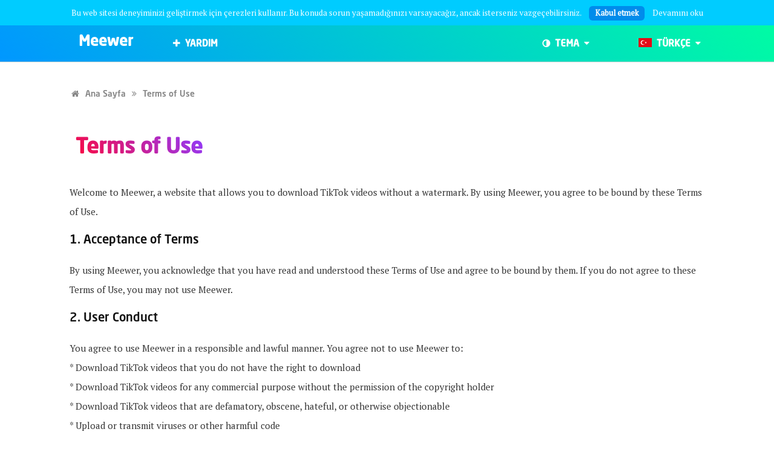

--- FILE ---
content_type: text/html; charset=UTF-8
request_url: https://meewer.com/terms-of-service/?lang=tr
body_size: 4791
content:
<!DOCTYPE html>
<html class="no-js" lang="tr" prefix="og: http://ogp.me/ns#">
<head>
	<meta charset="UTF-8">
	<link rel="profile" href="https://gmpg.org/xfn/11" />
	<meta property="og:title" content="Terms of Use" />
	<meta property="og:description" content="" />
	<meta property="og:url" content="https://meewer.com/terms-of-service/?lang=tr" />
	<meta property="og:site_name" content="Meewer" />
	<meta property="og:image:type" content="image/gif" />
	<meta property="og:image" content="" /><!-- Is pendient  -->
	<meta property="image:secure_url" content="" /><!-- Is pendient  -->


	<title>Terms of Use</title>
	<link rel="canonical" href="https://meewer.com/terms-of-service/" />
	<link rel="icon" href="/images/ico.png" type="image/x-icon" />

  <link rel="icon" href="/images/favicon_32x32.png" type="image/x-icon" />
  <meta name="msapplication-TileColor" content="#FFFFFF">
  <meta name="msapplication-TileImage" content="/images/favicon_144x144.png">
  <link rel="apple-touch-icon-precomposed" href="/images/favicon_152x152.png" />

  
	<meta name="viewport" content="width=device-width, initial-scale=1, maximum-scale=1">
	<meta name="apple-mobile-web-app-capable" content="yes">
	<meta name="apple-mobile-web-app-status-bar-style" content="black">
	<meta itemprop="name" content="Meewer" />
	<meta itemprop="url" content="https://meewer.com/terms-of-service/?lang=tr>" />

  
  
 <script type='text/javascript'>
/* <![CDATA[ */
var started = {"lang":"tr","responsive":"1", "nav_menu":"both"};
/* ]]> */
</script>
<!--
	<link rel='stylesheet' id='stylesheet-css'  href='https://meewer.com/css/style.css?v=1769997936' type='text/css' media='all' />
	<link rel='stylesheet' id='fontawesome-css'  href='https://meewer.com/css/font-awesome.min.css' type='text/css' media='all' />
	<link rel='stylesheet' id='mobile-css'  href='https://meewer.com/css/mobile.css?v=1769997936' type='text/css' media='all' />
-->
  
	<link rel='stylesheet' id='stylesheet-css'  href='https://meewer.com/css/style.css' type='text/css' media='all' />
	<link rel='stylesheet' id='fontawesome-css'  href='https://meewer.com/css/font-awesome.min.css' type='text/css' media='all' />
	<link rel='stylesheet' id='mobile-css'  href='https://meewer.com/css/mobile.css' type='text/css' media='all' />
  
  

 
<!--
  	<script type="text/javascript" src='https://meewer.com/js/jquery-3.7.1.min.js?v=1769997936'></script>
  	<script type='text/javascript' src='https://meewer.com/js/script.js?v=1769997936'></script>
-->
  
    <script type="text/javascript" src='https://meewer.com/js/jquery-3.7.1.min.js'></script>
  	<script type='text/javascript' src='https://meewer.com/js/script.js'></script>
  
	<meta name="description" content=""/>
	<meta name="robots" content="INDEX"/>
	<link rel="alternate" hreflang="x-default" href="https://meewer.com/terms-of-service/" />
	<link rel="alternate" hreflang="de" href="https://meewer.com/terms-of-service/?lang=de" />
	<link rel="alternate" hreflang="en" href="https://meewer.com/terms-of-service/?lang=en" />
	<link rel="alternate" hreflang="es" href="https://meewer.com/terms-of-service/?lang=es" />
	<link rel="alternate" hreflang="fr" href="https://meewer.com/terms-of-service/?lang=fr" />
	<link rel="alternate" hreflang="it" href="https://meewer.com/terms-of-service/?lang=it" />
	<link rel="alternate" hreflang="pt" href="https://meewer.com/terms-of-service/?lang=pt" />
	<link rel="alternate" hreflang="tr" href="https://meewer.com/terms-of-service/?lang=tr" />

<link href="//fonts.googleapis.com/css?family=Roboto:500|Roboto:700|PT+Serif:normal&amp;subset=latin" rel="stylesheet" type="text/css">
</head>
<body id="blog" itemscope itemtype="http://schema.org/WebPage">
<script> /* var body = document.getElementsByTagName("body")[0]; body.addEventListener("load", init(), false); function init() { const theme = localStorage.getItem("theme"); if(theme){ setTheme(theme); } }; */ </script>
<script> var body = document.getElementsByTagName("body")[0]; body.addEventListener("load", loadTheme(), false); </script>
    
    <div class="cookie-law">
        <span>Bu web sitesi deneyiminizi geliştirmek için çerezleri kullanır. Bu konuda sorun yaşamadığınızı varsayacağız, ancak isterseniz vazgeçebilirsiniz.            <div class="cookie-law-button">Kabul etmek</div>
            <a href="https://meewer.com/cookie-policy/" target="_blank" class="cookie-law-link" >Devamını oku</a>
        </span>
    </div>
    <script>
	var Cookie = {
		set: function(name,value,days) {
			if (days) {
				var date = new Date();
				date.setTime(date.getTime()+(days*24*60*60*1000));
				var expires = "; expires="+date.toGMTString();
			}
			else var expires = "";
			document.cookie = name+"="+value+expires+"; path=/";
		}
	};

    	function accept_close() {
    		Cookie.set('ACCEPT_COOKIE_LAW', 'yes', 365);
    		jQuery('.cookie-law').hide();
    	}

    jQuery(document).ready(function(){

//      jQuery(".cookie-law").show();

    
      jQuery(".cookie-law-button").click(function(e) {
        e.preventDefault();
        accept_close();
        jQuery('.cookie-law').fadeOut(2000)
      });
    
    });        
        
    </script>
	<header class="main-header" role="banner" itemscope="" itemtype="http://schema.org/WPHeader">
	  <div class="container">
	    <div id="header" class="logo-before">
	      <div class="logo-wrap">
	        <h2 id="logo" class="text-logo" itemprop="headline">
	        <a href="https://meewer.com">Meewer</a>
            </h2>
	      </div>

      <div class="secondary-navigation" role="navigation" itemscope="" itemtype="http://schema.org/SiteNavigationElement">
        <a href="#" id="pull" class="toggle-mobile-menu"></a>
        <nav id="navigation" class="clearfix mobile-menu-wrapper">
          <ul class="menu-mobile">
            <li><a href="#" class="toggle-mobile-menu">Kapat</a></li>
          </ul>
          <ul id="menu-menu" class="menu clearfix menu-left">
            <li class="menu-item">
              <a href="https://meewer.com/how-to-use/" ><i class="fa fa-plus"></i> Yardım</a>
            </li>
          </ul>

          <ul id="menu-menu" class="menu clearfix menu-right">
            <li class="theme menu-item">
              <span class="theme-item"><i class="fa fa-adjust"></i> Tema <i class="fa fa-caret-down"></i></span>
              <ul class="sub-menu sub-menu-theme">
                  <li id="menu-item">
                      <a href="#" id="theme-light" >Açık</a>
                  </li>
                  <li id="menu-item">
                      <a href="#" id="theme-dark" >Koyu</a>
                  </li>
                  <li id="menu-item">
                      <a href="#" id="theme-system" >Sistem</a>
                  </li>
              </ul>
            </li> 

            <li class="language menu-item">
              <span class="language-item"><i class="fa fa-tr"></i> Türkçe <i class="fa fa-caret-down"></i></span>
              <ul class="sub-menu sub-menu-language">
                  <li id="menu-item">
                      <a id="lang-de" href="https://meewer.com/terms-of-service/?lang=de"><i class="fa fa-de"></i> Deutsch</a>
                  </li>
                  <li id="menu-item">
                      <a id="lang-en" href="https://meewer.com/terms-of-service/?lang=en"><i class="fa fa-en"></i> English</a>
                  </li>
                  <li id="menu-item">
                      <a id="lang-es" href="https://meewer.com/terms-of-service/?lang=es"><i class="fa fa-es"></i> Español</a>
                  </li>
                  <li id="menu-item">
                      <a id="lang-fr" href="https://meewer.com/terms-of-service/?lang=fr"><i class="fa fa-fr"></i> Français</a>
                  </li>
                  <li id="menu-item">
                      <a id="lang-it" href="https://meewer.com/terms-of-service/?lang=it"><i class="fa fa-it"></i> Italiano</a>
                  </li>
                  <li id="menu-item">
                      <a id="lang-pt" href="https://meewer.com/terms-of-service/?lang=pt"><i class="fa fa-pt"></i> Português</a>
                  </li>
              </ul>
            </li>
		  </ul>
<script type='text/javascript'>
      jQuery('.sub-menu-language').click(function(e){
          var idlang = e.target.id;
          setCookie('xlang', idlang.substring(5), 365);
      });

      function setCookie(cname, cvalue, exdays) {
          var d = new Date();
          d.setTime(d.getTime() + (exdays*24*60*60*1000));
          var expires = "expires="+ d.toUTCString();
          document.cookie = cname + "=" + cvalue + ";" + expires + ";path=/";
      }
</script>	    </div>
	  </div>
	</header>
	<div class="space-line"></div><div class="main-container">
	<div id="page" class="single clearfix">
		<article class="article">
			<div id="content_box" >
				<div class="g posttype-post">
					<div class="single_post">
						<div class="post-single-content-wrap">
							<div class="post-single-content entry-content">
								<div class="breadcrumb" xmlns:v="http://rdf.data-vocabulary.org/#">
									<div><i class="fa fa-home"></i></div>
									<div typeof="v:Breadcrumb" class="root"><a rel="v:url" property="v:title" href="https://meewer.com">Ana Sayfa</a></div>	
                                  	<div class="breadcrumb-icon"><i class="fa fa-angle-double-right"></i></div>
									<div><span>Terms of Use</span></div>
								</div>
								<header>
									<h1 class="title single-title entry-title">Terms of Use</h1>
									<div class="post-info">
										<span class="thetime date updated"><span></span></span>
									</div>
								</header>
								<div class="thecontent">
										<p>Welcome to Meewer, a website that allows you to download TikTok videos without a watermark. By using Meewer, you agree to be bound by these Terms of Use.</p>

<h2>1. Acceptance of Terms</h2>

<p>By using Meewer, you acknowledge that you have read and understood these Terms of Use and agree to be bound by them. If you do not agree to these Terms of Use, you may not use Meewer.</p>

<h2>2. User Conduct</h2>

<p>You agree to use Meewer in a responsible and lawful manner. You agree not to use Meewer to:<br>* Download TikTok videos that you do not have the right to download<br>* Download TikTok videos for any commercial purpose without the permission of the copyright holder<br>* Download TikTok videos that are defamatory, obscene, hateful, or otherwise objectionable<br>* Upload or transmit viruses or other harmful code<br>* Attempt to gain unauthorized access to Meewer or any other website<br>* Interfere with the normal operation of Meewer</p>

<h2>3. Intellectual Property</h2>

<p>Meewer is protected by copyright and other intellectual property laws. You agree not to copy, modify, or distribute any of the content on Meewer without the prior written permission of Meewer.</p>

<h2>4. Respect for TikTok's Trademark and Copyright</h2>

<p>You acknowledge and agree that Meewer is not affiliated with, endorsed by, or in any way authorized by TikTok. You further acknowledge and agree that all TikTok videos and trademarks are the exclusive property of TikTok and its licensors. You agree to use Meewer in a manner that does not infringe on the intellectual property rights of TikTok or its licensors.</p>

<h2>5. User Responsibility</h2>

<p>You are solely responsible for the link that you enter into the Meewer search box and for the use that you make of the videos that you download. Meewer is not responsible for the content of any TikTok videos that you download. You agree that you will not use Meewer to download any TikTok videos that you do not have the right to download. You agree to indemnify and hold harmless Meewer from and against any and all claims, liabilities, damages, losses, costs, expenses, and fees (including reasonable attorneys' fees) arising out of or in connection with your use of Meewer, your violation of these Terms of Use, or your violation of any applicable law or regulation.</p>

<h2>6. Meewer's Role</h2>

<p>Meewer does not store or host any TikTok videos. Meewer simply provides a link to the TikTok video that you want to download. The TikTok video is still hosted on TikTok's servers. Meewer does not claim any ownership of the TikTok videos that you download using Meewer. You agree that Meewer is not responsible for the content of any TikTok videos that you download.</p>

<h2>7. Disclaimer of Warranties</h2>

<p>Meewer is provided on an "as is" and "as available" basis. Meewer makes no warranties, express or implied, including but not limited to the implied warranties of merchantability, fitness for a particular purpose, and non-infringement. Meewer does not warrant that Meewer will be uninterrupted or error-free.</p>

<h2>8. Limitation of Liability</h2>

<p>In no event shall Meewer be liable for any direct, indirect, incidental, special, consequential, or exemplary damages, including but not limited to, damages for loss of profits, goodwill, use, data, or other intangible losses, arising out of or in connection with the use of Meewer, even if Meewer has been advised of the possibility of such damages.</p>

<h2>9. Indemnification</h2>

<p>You agree to indemnify and hold harmless Meewer, its officers, directors, employees, agents, and affiliates, from and against any and all claims, liabilities, damages, losses, costs, expenses, and fees (including reasonable attorneys' fees) arising out of or in connection with your use of Meewer, your violation of these Terms of Use, or your violation of any applicable law or regulation.</p>

<h2>10. Governing Law</h2>

<p>These Terms of Use shall be governed by and construed in accordance with the laws of the jurisdiction in which you reside, without regard to its conflict of laws principles. Any dispute arising out of or in connection with these Terms of Use shall be resolved.<br />
<b>Notice</b>:  Undefined property: stdClass::$content in <b>/home/meew/public_html/mw-single.php</b> on line <b>23</b><br />
				
								</div>
							</div>
						</div><!--.g post-->
					</div>
				</div>
			</div>
		</article>	
	</div><!--#page-->
</div><!--.main-container-->
<div class="transicion" ></div>
<div class="pre-footer" ></div>
<footer id="site-footer" class="footer" role="contentinfo" itemscope="" itemtype="http://schema.org/WPFooter">
  <div class="container">      
    <div class="row">
      <div class="decline">
        <p>Bu site Tiktok Inc ile hiçbir ilgisi yoktur. Tiktok markası Tiktok Inc'nin mülkiyetindedir. Tüm ticari markalar ilgili sahiplerine aittir.</p>
      </div>
      <div class="link-short">
        <h5>Hızlı Bağlantılar</h5>
        <ul>
          <li><a href="https://meewer.com/faq/">SSS</a></li>
          <li><a href="https://meewer.com/how-to-use/">TikTok Videoları Nasıl İndirilir</a></li>               
          <li><a href="https://meewer.com/terms-of-service/">Kullanım Şartları</a></li>
          <li><a href="https://meewer.com/privacy-policy/">Gizlilik Politikası</a></li>
          <li><a href="https://meewer.com/cookie-policy/">Çerez politikası</a></li> 
        </ul>
      </div>
    </div>
  </div>
  <div class="copyrights ">
    <div class="copyright-note">
      <span><a href="https://meewer.com" title="Meewer">Meewer</a> Copyright © 2026</span>
    </div>
</footer>
<script defer src="https://static.cloudflareinsights.com/beacon.min.js/vcd15cbe7772f49c399c6a5babf22c1241717689176015" integrity="sha512-ZpsOmlRQV6y907TI0dKBHq9Md29nnaEIPlkf84rnaERnq6zvWvPUqr2ft8M1aS28oN72PdrCzSjY4U6VaAw1EQ==" data-cf-beacon='{"version":"2024.11.0","token":"4ed5c8b351034572bf2b770d349883a4","r":1,"server_timing":{"name":{"cfCacheStatus":true,"cfEdge":true,"cfExtPri":true,"cfL4":true,"cfOrigin":true,"cfSpeedBrain":true},"location_startswith":null}}' crossorigin="anonymous"></script>
</body>
</html>

--- FILE ---
content_type: text/css
request_url: https://meewer.com/css/style.css
body_size: 6465
content:
@font-face {
  font-family: 'Neo Sans Medium';
  src: url('../fonts/neo-sans-medium.eot');
  src: url('../fonts/neo-sans-medium.eot?#iefix') format('embedded-opentype'),
     url('../fonts/neo-sans-medium.woff') format('woff'),
     url('../fonts/neo-sans-medium.ttf') format('truetype'),
     url('../fonts/neo-sans-medium.svg#webfont') format('svg');
}
html[data-theme="light"]{
	-webkit-font-smoothing: antialiased;
	--bg-body: #fff;
	--bg-header: #fff;
	--bg-header-d: 45deg;
	--bg-header-l: #0097ff;
	--bg-header-r: #00fca4;
	--bg-logo-d: 45deg;
	--bg-logo-l: #ffffff;
	--bg-logo-r: #ffffff;
	--bg-copyright: #fff;
	--bg-copyright-d: 45deg;
	--bg-copyright-l: #fff;
	--bg-copyright-r: #fff;
	--bg-move-top: #1090ff;
	--bg-move-top-hover: #0077ff;
	--color-h1: #333;
	--bg-h1-d: 45deg;
	--bg-h1-l: #ff0739;
	--bg-h1-r: #8e3bff;
	--color-h2: #fff;
	--color-p: #333;
	--color-strong: #111;
	--color-breadcrumb: #868686;
	--color-content: #333;
	--color-content-li: #333;
	--color-logo: #1090ff;
	--color-footer: #fff;
	--color-inpunt: #444;
	--bg-submit: #0cf;
	--bg-submit-active: #1090ff;
	--bg-submit-d: 45deg;
	--bg-submit-l: #0cf;
	--bg-submit-r: #0cf;
	--color-remove-text: #1090ff;
	--color-remove-text-active: #444;
	--color-white: #fff;
	--color-a: #1090ff;
	--color-menu-item: #fff;
	--color-menu-mobile: #5c5c5c;
	--bg-color-submenu: #03A9F4;
	--bg-show-link: #06b;
	--bg-show-link-mp3: #0af;
	--color-show-link: #fff;
	--color-body: #111;
	--bg-menu-hover: #1496fe;
	--bg-menu-span-hover: transparent;
	--bg-navigation-mobile: #fff;
	--border-line: #d2d2d2;
	--border-input: #e0e0e0;
	--border-menu: #ccc;
	--bg-cookie-law: #0cf;
	--button-cookie-law: #008ceb;
	--border-show-result: #ccc;
}
html[data-theme="dark"]{
	-webkit-font-smoothing: antialiased;
	--bg-body: #1b1b1b;
	--bg-header: #222;
	--bg-header-d: 45deg;
	--bg-header-l: #222;
	--bg-header-r: #222;
	--bg-logo-d: 45deg;
	--bg-logo-l: #0097ff;
	--bg-logo-r: #00fca4;
	--bg-copyright: #222;
	--bg-copyright-d: 45deg;
	--bg-copyright-l: #0097ff;
	--bg-copyright-r: #00fca4;
	--bg-move-top-hover: #1090ff;
	--bg-move-top: #0cf;
	--color-h1: #c4c4c4;
	--bg-h1-d: 45deg;
	--bg-h1-l: #ff0739;
	--bg-h1-r: #8e3bff;
	--color-h2: #aaa;
	--color-p: #c4c4c4;
	--color-strong: #fff;
	--color-breadcrumb: #c4c4c4;
	--color-content: #aaa;
	--color-content-li: #ddd;
	--color-logo: #0cf;
	--color-footer: #fff;
	--color-inpunt: #faebd7;
	--bg-submit: #0cf;
	--bg-submit-active: #0cf;
	--bg-submit-d: 45deg;
	--bg-submit-l: #0097ff;
	--bg-submit-r: #00fca4;
	--color-remove-text: #0cf;
	--color-remove-text-active: #eee;
	--color-white: #fff;
	--color-a: #0cf;
	--color-menu-item: #fff;
	--color-menu-mobile: #fff;
	--bg-show-link: #06b;
	--color-show-link: #fff;
	--bg-show-link-mp3: #0af;
	--bg-color-submenu: #3c3c3c;
	--color-body: #fff;
	--bg-menu-hover: #232323;
	--bg-menu-span-hover: transparent;
	--bg-navigation-mobile: #1b1b1b;
	--border-line: #000000;
	--border-input: #70757a;
	--border-menu: #000;
	--bg-cookie-law: #000;
	--button-cookie-law: #008ceb;
	--border-show-result: #6a6a6a;
	}


html, body, div, span, h1, h2, h3, h4, h5, h6, p, pre, a, img, s, strong,  var, b, u, i, center, dl, dt, dd, ol, ul, li, fieldset, form, label, table, caption, tbody, tfoot, thead, tr, th, td, article, footer, header, menu, nav, output, section, audio, video {
    margin: 0;
    padding: 0;
    border: 0;
    font-size: 100%;
    font: inherit;
    vertical-align: baseline;
    /* transition: all linear .3s; */
    /* -webkit-transition:all .25s ease; */
    /* transition:all .25s ease; */
}
body {
    font: 15px/32px 'PT Serif', sans-serif;
    color: var(--color-body);
    text-rendering: optimizeLegibility;
    background-position: center center;
    background-size: cover;
    background-attachment: fixed;
    /* width: 1080px; */
    margin: auto;
    overflow-x: hidden;
}
a {
    text-decoration: none;
    color: var(--color-a);
}

body, input, button, textarea, select {
	transition: all  .45s linear;
    -webkit-transition: all  .45s linear;
    transition: all .45s linear;
}
h1.title {
    font-family: 'Neo Sans Medium';
    font-weight: 700;
    font-size: 35px;
    line-height: 1;
    color: var(--color-h1);
    box-sizing: border-box;
    background: -webkit-linear-gradient(var(--bg-h1-d), var(--bg-h1-l), var(--bg-h1-r));
    -webkit-background-clip: text;
    -webkit-text-fill-color: transparent;
    padding: 5px 0px;
}
input {
    outline: none;
}
footer {
    font-family: 'Roboto';
    font-weight: 500;
    font-size: 15px;
    position: relative;
    background: var(--bg-body);
    overflow: hidden;
    margin: auto;
}
div.copyright-note {
    max-width: 1080px;
    width: 100%;
    margin: auto;
    /* text-align: right; */
    position: sticky;
    bottom: 0;
}
strong {
    font-weight: bold;
    color: var(--color-strong);
}
.main-container {
	background: var(--bg-body);
}
.main-container section {
    display: inline-block;
    width: 100%;
    box-sizing: border-box;
    padding: 0;
    margin-bottom: 10px;
}
.main-container, footer .container {
    padding: 0 5%;
}
.main-header {
    background: var(--bg-header);
    position: relative;
    z-index: 99;
    border-bottom: 1px solid var(--border-line);
    height: 60px;
    float: none;
    margin: auto;
    background-image: linear-gradient(var(--bg-header-d), var(--bg-header-l), var(--bg-header-r));
    background-image: -webkit-linear-gradient(var(--bg-header-d), var(--bg-header-l), var(--bg-header-r));
}
.clearfix:before, .clearfix:after {
    content: " ";
    /* display: table; */
}
.clearfix:after {
    clear: both;
}
#header {
    position: relative;
    width: 100%;
    float: left;
    margin: 0;
    padding: 0;
}
#header, .menu li, .menu li a, .menu li span, a#pull, .language .language-item, .theme .theme-item {
    font-family: 'Neo Sans Medium';
    font-weight: 700;
    font-size: 15px;
    color: var(--color-menu-item);
}
.breadcrumb div {
    display: inline-block;
    font-size: 18px;
    color: var(--color-breadcrumb);
    padding: 2px 3px;
    margin-bottom: 2px;
    font: 14px / 24px 'Neo Sans Medium', 'PT Serif', sans-serif;
}
.breadcrumb a {
    color: var(--color-breadcrumb);
}
.upload {
    width: 180px;
    height: 38px;
    position: absolute;
    right: 160px;
    top: 12px;
    background: #008ceb;
    font-size: 12px;
    font-weight: bolder;
    color: #fff;
    padding: 8px;
    box-sizing: border-box;
    text-align: center;
    text-transform: uppercase;
    cursor: pointer;
}
#header .container, footer .container, #page {
    /* overflow: visible; */
}
#header .container {
    overflow: visible;
    position: relative;
    min-height: 60px;
}
#page header {
    text-align: center;
    padding: 30px 10px;
}
#page header p {
    margin: 20px 0 25px;
}
#page, .container {
    min-width: 240px;
    position: relative;
    max-width: 1080px;
    margin: auto;
}
.logo-wrap {
    height: 50px;
    margin: 5px 0px 0 0;
    padding: 0;
    overflow: hidden;
    float: left;
}
#header h1, #header h2 {
    font-family: 'Neo Sans Medium';
    font-weight: 700;
    font-size: 24px;
    float: left;
    display: inline-block;
    line-height: 1.7;
    position: relative;
    margin-bottom: 0;
    color: #777777;
    padding: 3px 30px;
    transition: all 0.2s linear;
}
#header h1:hover, #header h2:hover {
    color: #FF4020;
}
#logo a {
    float: left;
    line-height: 1.7;
    color: var(--color-logo);
}
#logo {
    background-image: linear-gradient(var(--bg-logo-d), var(--bg-logo-l), var(--bg-logo-r));
    background-image: -webkit-linear-gradient(var(--bg-logo-d), var(--bg-logo-l), var(--bg-logo-r));
    background-clip: text;
    -webkit-background-clip: text;
    -o-background-clip: text;
    -webkit-text-fill-color: transparent;
    -o-text-fill-color: transparent;
}
#logo img {
    float: left;
}
img {
    max-width: 100%;
    height: auto;
}
img#user-cover {
    max-width: 100px;
    width: 100%;
    border-radius: 2px;
}
span#user-id {
    font-weight: bold;
}
.secondary-navigation {
    display: block;
/*    float: left; */
    max-width: 100%;
}
nav a#pull, .contactform #submit, #move-to-top:active, #tabber ul.tabs li a.selected, #navigation ul .sfHover a {
    background-color: var(--bg-move-top-hover);
    color: var(--color-white);
}
nav a#pull {
    display: none;
}
a#pull {
    display: none;
}
#navigation ul {
    margin: 0 auto;
}
.menu-mobile {
    display: none;
}
.menu-mobile a {
/*    text-align: center;
    text-indent: initial; */
}
#navigation .menu-mobile li a {
    padding: 7px 122px;
    text-align: initial;
}
#mobile-menu-cover {
	display: none;
	overflow: hidden;
	position: fixed;
	inset: 0;
	z-index: 199;
	transition: auto;
}
ol, ul, li {
    list-style: none;
}
.secondary-navigation a, .language .language-item, .theme .theme-item {
    color: var(--color-menu-item);
    font-weight: bold;
    text-decoration: none;
    padding: 0px 17px;
    transition: all linear .3s;
    -webkit-transition: all linear .3s;
    transition: all linear .3s;
    line-height: 37px;
}
.language .language-item, .theme .theme-item {
    display: block;
    cursor: pointer;
}
#navigation ul li {
    float: left;
    line-height: 24px;
    position: relative;
    text-transform: uppercase;
    margin-top: 13px;
    margin-left: 15px;
}
#navigation i {
    margin: -2px 4px;
}
#navigation ul li:hover > span, #navigation ul li:hover > a {
	background-color: var(--bg-menu-span-hover);
}
#navigation ul ul a:hover {
	background-color: var(--bg-menu-hover);
}
#navigation > ul > .current-menu-item > a {
    background-color: var(--bg-menu-hover);
}
#navigation .menu-item-has-children > a {
    padding-right: 25px;
}
#navigation ul li span, #navigation ul li a, #navigation ul li a:link, #navigation ul li a:visited {
    display: inline-block;
}
#navigation ul ul {
    position: absolute;
    padding: 20px 0 0 0;
    padding-top: 0;
    z-index: 400;
    font-size: 12px;
    /* box-shadow: 0px 1px 1px rgba(0, 0, 0, 0.3); */
}
#navigation .toggle-caret {
    display: none;
}
.toggle-menu .toggle-caret {
    position: absolute;
    top: 0;
    right: 0;
    text-align: center;
    cursor: pointer;
    line-height: inherit;
}
.toggle-menu .active > .toggle-caret .fa:before {
    content: "\f0d8";
}
#navigation ul ul a, #navigation ul ul span {
    padding: 13px 25px 12px 20px;
    position: relative;
    width: 200px;
    border-left: 0;
    background: var(--bg-color-submenu);
    border-right: 0;
    border-radius: 0;
    margin: 0;
    line-height: inherit;
    cursor: pointer;
}

.menu-left {
	float: left;
}
.menu-right {
	float: right;
}
.language .language-item, .theme .theme-item {
	min-width: 110px;
}
.language a, .theme span, .theme a {
	max-width: 130px;
}
#navigation ul ul {
    display: none;
}
#menu-menu .language, #menu-menu .theme {
	/* margin-right: 4px; */
	/* margin-top: 4px; */
	/* background: #ffffff; */
	/* border: #e0e0e0 1px solid; */
	/* top: 8px; */
	/* right: 5px; */
	/* box-sizing: border-box; */
}
.language #menu-item, .language ul, .theme #menu-item, .theme ul {
	margin-top: 0;
	margin-left: 0;
}
.sub-menu #menu-item {
    /* background: #1293fc; */
    border-left: 0;
}
#move-to-top:not(.filling) {
    opacity: 0;
    visibility: hidden;
}
#move-to-top {
    color: var(--color-white);
    cursor: pointer;
    display: inline-block;
    font-weight: bold;
    height: 18px;
    padding: 16px 13px;
    position: fixed;
    right: 10px;
    bottom: 10px;
    width: 24px;
    z-index: 25;
    background: var(--bg-move-top);
    border-radius: 4px;
    /* transition: all 0.25s linear; */
    -webkit-transition:all .25s ease;
    transition:all .25s ease;
    -webkit-backface-visibility: hidden;
}
#move-to-top .fa-chevron-up {
    font-size: 24px;
    position: absolute;
    top: 11px;
}
.header-signbtn {
    float: right;
}
.fa-de {
    content: url("../images/flag/de.png");
}
.fa-es {
    content: url("../images/flag/es.png");
}
.fa-en {
    content: url("../images/flag/en.png");
}
.fa-fr {
    content: url("../images/flag/fr.png");
}
.fa-it {
    content: url("../images/flag/it.png");
}
.fa-pt {
    content: url("../images/flag/pt.png");
}
.fa-tr {
    content: url("../images/flag/tr.png");
}
.fa-us {
    content: url("../images/flag/us.png");
}
.header-signbtn a {
    background: #e82f34;
    color: #fff;
    float: left;
    padding: 0;
    text-transform: uppercase;
    font-size: 15px;
    width: 30px;
    height: 30px;
    border-radius: 50%;
    text-align: center;
    margin-top: 20px;
    margin-right: 5px;
}
.header-signbtn i {
    line-height: 30px;
}
#page {
    padding-top: 0;
    float: none;
}
.home-posts-wrap, .article {
    display: inline-block;
    width: 100%;
    overflow: hidden;
}
.home-title {
    color: #000;
    font-size: 20px;
    margin: 0;
    padding: 27px 0 0;
    text-transform: uppercase;
    line-height: 1;
}
h1, h2, h3, h4, h5, h6 {
    font-weight: bold;
    margin-bottom: 0px;
}
.home-posts .latestPost {
    overflow: hidden;
    /* padding: 25px 0 0; */
}
.latestPost {
    width: 32%;
    position: relative;
    /* max-width: 200px; */
    margin: 0 0.65%;
    float: left;
    background: #84ccef;
    margin-bottom: 15px;
}

.home-thumb {
    float: left;
    margin-top: 5px;
    min-width: 135px;
    position: relative;
    height: 96px;
    width: 40%;
}
.featured-thumbnail {
    max-width: 100%;
    position: relative;
    float: left;
}
.featured-thumbnail img {
    margin-bottom: 0;
    width: 335px;
    height: 190px;
}
.home-post-title {
    font-size: 15px;
    overflow: hidden;
    line-height: 18px;
    margin-bottom: 5px;
}
.home-post-title a {
    font-family: 'Roboto';
    font-weight: 700;
    color: #000000;
}
a:link, a:visited, a:active {
    text-decoration: none;
}
.home-content {
    overflow: hidden;
}
.views {
    color: #595959;
    font-weight: bold;
}
.single .views {
   bottom: 40px;
}
.home-posts-wrap .views {}

.site-images {
    float: left;
    border-bottom: 1px solid rgba(255, 255, 255, 0.1);
    width: 100%;
    margin-bottom: 20px;
    display: none;
}
.site-images h4 {
    color: #fff;
    font-weight: 100;
    font-style: italic;
    padding: 50px 0 0;
    float: left;
    font-size: 25px;
    margin-right: 35px;
}
.site-images h4 i {
    margin-left: 15px;
    margin-top: 1px;
    float: right;
}
.site-images .site-image-link {
    float: none;
    padding: 40px 20px;
    display: inline-block;
}
.f-widget {
    width: 20%;
    float: left;
    position: relative;
    margin-bottom: 0;
    margin-right: 8%;
}
.footer-widgets {
    overflow: hidden;
    padding: 30px 0 0;
    width: 68.4%;
    float: left;
    margin: 0;
    display: none;
}
.footer-widgets h3 {
    margin-bottom: 15px;
    color: inherit;
    padding-top: 0;
    font-size: 18px;
    line-height: 1;
    font-weight: 500;
    text-transform: uppercase;
}

footer .widget li:first-child {
    border-top: none;
    padding-top: 0;
}
#sidebars .widget li, footer .widget li {
    font-size: 15px;
    color: inherit;
    /* background: #008ceb; */
}
.widget li {
    margin-bottom: 7px;
    list-style-type: square;
    margin-left: 16px;
}
footer .copyrights {
    font-size: 14px;
    color: inherit;
    width: 100%;
    max-width: 100%;
    padding: 15px 5%;
    float: right;
    line-height: 20px;
    height: 50px;
    border-top: 1px solid var(--border-line);
    box-sizing: border-box;
    background-image: linear-gradient( var(--bg-copyright-d), var(--bg-copyright-l), var(--bg-copyright-r) );
    background-image: -webkit-linear-gradient( var(--bg-copyright-d), var(--bg-copyright-l), var(--bg-copyright-r) );

}

.copyrights .footer-social {
    float: left;
    width: 100%;
    max-width: 120px;
    margin-bottom: 7px;
}
.copyrights a {
	font-size: 18px;
}
footer .container .row {
    padding-bottom: 3%;
}
.top {
    float: right;
    position: relative;
}
.toplink {
    padding-right: 0;
    float: right;
}
.toplink .fa-chevron-up {
    background: #fff;
    color: #fff;
    font-size: 12px;
    margin-left: 15px;
    margin-top: -5px;
    padding: 9px 0;
    width: 30px;
    text-align: center;
    border-radius: 50%;
    -moz-transition: all 0.2s ease-out 0.1s;
    -webkit-transition: all 0.2s ease-out 0.1s;
    -o-transition: all 0.2s ease-out 0.1s;
}
.article {
}
#content_box {
    float: left;
    width: 100%;
}
.post {
    float: left;
    width: 70%;
    margin-bottom: 100px;
    position: relative;
}
#myList {
    z-index: 1;
    margin-top: 25px;
}
.yesp, .yesp * {
    -moz-box-sizing: content-box;
    -webkit-box-sizing: content-box;
    box-sizing: content-box;
}
.yesp {
    position: relative;
    overflow: hidden;
}
header, .post-content, .box-comments, .video_dwld, .show_dwld {
}
.post-content {
	clear: both;
}
.single-title, .page h1.title {
    font-family: 'Roboto';
    font-weight: 700;
    font-size: 24px;
    color: var(--color-black);
}
.single-title {
    float: left;
    color: #272c2e;
    margin: 20px 0;
    padding: 0 10px 0 0;
}
.duration:empty, .views:empty, .single-views:empty, .like-circle:empty {
    display: none;
}
.fa {
    display: inline-block;
    font: normal normal normal 14px/1 FontAwesome;
    font-size: inherit;
    text-rendering: auto;
    -webkit-font-smoothing: antialiased;
    -moz-osx-font-smoothing: grayscale;
}
.single_post, .single_page {
    width: 100%;
    box-sizing: border-box;
    float: left;
}
.togglecontent {
    width: 100%;
}
.post-single-content, .page .post-content {
    clear: both;
    margin: 10px 0 0;
    overflow: hidden;%
    float: left;
    width: 100%;
}
.ads-content, .post-content, .single .main-post-header, .box-comments, .sidebar-content, .home-posts-wrap, .home-left, .home-right, #more_comments, .show_link, .btn_dwld, .article, .video_dwld, .show_dwld {
    margin-top: 10px;
    padding: 15px;
    /* box-shadow: 0 1px 2px rgba(0,0,0,0.1); */
    -moz-box-sizing: border-box;
    box-sizing: border-box;
}
.video_dwld, .show_dwld {
    text-align: center;
}
.show_dwld {
    min-height: 53px;
}
.load {
    width: 0%;
    background: #1293fc;
    height: 2px;
	transition: width .9s ease;
    float: left;
    display: block;
}
.ads-content {
    width: 100%;
    text-align: center;
    padding: 8px 3px;
    display: inline-block;
}
.home-left, .home-right {
    /* float: left; */
    /* fmargin-top: 0px; */
    /* box-sizing: border-box; */
    /* fdisplay: inline-block; */
    /* fwidth: 100%; */
    /* fpadding: 0 2px; */
}
.home-right {
    /* padding: 0 2.5% 20px; */
    /* float: right; */
}
.home-left {
    /* margin-top: 15px; */
    /* position: absolute; */
}
.post-description {max-height: 35px;overflow: hidden;display: inline-block;font-size: 12px;line-height: 17px;}
.sidebar-content {
    margin-top: 0;
    padding: 0;      
}
p {
    margin-bottom: 20px;
    color: var(--color-p);
}
.thecontent {
    clear: both;
    display: inline-block;
    width: 100%;
}
.thecontent h2 {
    font-size: 20px;
    font-family: 'Neo Sans Medium';
    font-weight: 100;
    font: 20px / 35px 'Neo Sans Medium', 'PT Serif', sans-serif;
}
.thecontent p {
    margin: 15px 0;
    transition: none;
}
.thecontent ul {
    margin-left: 1.9em;
}
.thecontent li {
    list-style: auto;
    color: var(--color-content-li);
}
.cd-tabs {
    position: relative;
    width: 100%;
    margin: 0;
}
.cd-tabs nav {
    position: relative;
    float: none;
    box-shadow: none;
    overflow: auto;
    -webkit-overflow-scrolling: touch;
    margin-top: 25px;
}
.cd-tabs-navigation {
    width: auto;
    margin: 0;
    list-style: none;
}
article ul {
    margin: 1.5em 0 1.571em 1.9em;
    list-style-type: square;
}
.cd-tabs-navigation li {
    float: left;
    width: 100%;
}
.cd-tabs-navigation a.selected {
    color: #444444;
    border: 1px solid #F1F1F1;
}
.cd-tabs-navigation a {
    text-transform: uppercase;
    display: block;
    border-bottom: 1px solid #ddd;
    border-radius: 4px 4px 0 0;
    font-size: 14px;
    font-weight: bold;
    float: right;
    line-height: 20px;
    padding: 5px 15px;
    position: relative;
    text-decoration: none;
    overflow: hidden;
    /* text-align: center; */
    width: 100%;
    box-sizing: border-box;
}
.widget {
    margin-bottom: 0;
    float: left;
    clear: both;
    width: 100%;
    overflow: hidden;
    padding: 15px;
    box-sizing: border-box;
}
.widget h3 {
    font-size: 20px;
    line-height: 18px;
    margin: 0px 0 15px 0;
    padding-top: 10px;
}
.widget li {
    list-style-type: none;
    margin: 0 0 10px 0;
    padding: 0;
    position: relative;
    background: #04fe98;
}
.widget .post-title {
}
video {
    display: block;
    margin: 0 auto;
    max-height: 500px;
}
.video-x {
    width: 100%;
    height: auto;
}
.video-y {
    width: auto;
    max-width: 100%;
}
.media:first-child {
    margin-top: 0;
}
.media, .media-body {
    overflow: hidden;
    zoom: 1;
}
.media-body, .media-left {
    display: table-cell;
    vertical-align: top;
}
.media-left {
    padding-right: 10px;
}
.img-rounded {
    border-radius: 6px;
}
.media-body {
    width: 100%;
}
.media, .media-body {
    overflow: hidden;zoom:1;
    margin-bottom: 15px;
}
.comments img {
    max-width: initial;
}
.media-heading {
    margin-top: 0;
    margin-bottom: 0px;
    font-weight: initial;
}
.h4, h4 {
    font-size: 18px;
    margin-bottom: 10px;
}
.show_link, .btn_dwld {
    overflow: hidden;
    padding: 6px;
    margin: 15px auto;
    text-align: center;
    background: #FBFBFB;
    color: #6f6f6f;
    font-weight: bold;
    border-radius: 5px;
    text-shadow: none;
    cursor: pointer;
    box-sizing: border-box;
    width: 80%;
    border: 1px solid #dddddd;
}
.show_link:hover {
    background: #F1F1F1;
}
.show_link, .btn_dwld {
    background: #008ceb;
    color: #fff;
}
.show_link:hover {
    color: #008ceb;
}
.video-container {
    position: relative;
    display: inline-block;
    margin: 0 auto;
    vertical-align: top;
    width: 100%;
    cursor: pointer;
}
.equals:before {
    padding-top: 70%;
}
.video-container:before, .img-home-container:before {
    /* content: ''; */
    display: block;
}
.video {
    /* position: absolute; */
    top: 0;
    /* left: 0; */
    /* bottom: 0; */
    /* right: 0; */
    text-align: center;
    /* display: flex; */
}
.cd-tabs-content {
    margin: 30px 30px 50px 0;
}
.cd-tabs-content li.selected {
    display: block;
    -webkit-animation: cd-fade-in 0.5s;
    animation: cd-fade-in 0.5s;
}
.cd-tabs-content li {
    display: none;
    padding: 0;
}
.title-video {
    width: 100%;
    display: inline-block;
}
.icon-download {
    font-size: 55px!important;
    float: left;
    margin-right: 15px;
}
.search-form {
    position: relative;
    margin: auto;
    width: 100%;
    box-sizing: border-box;
    padding-bottom: 30px;
}
.search-content {
    width: 100%;
    position: relative;
    max-width: 700px;
    margin: auto;
}
#remove-text
{
    position: absolute;
    top: 8px;
    right: 10px;
    width: 30px;
    font-size: 25px;
    cursor: pointer;
    color: var(--color-remove-text);
}
#remove-text:active
{
    color: var(--color-remove-text-active);
}
.pre-footer {
    position: relative;
    padding: 3px;
    box-sizing: border-box;
    border-bottom: 1px solid var(--border-line);
    /* margin-top: 1px; */
    background: var(--bg-body);
}
.search-video h2 {
    max-width: 740px;
    margin: 20px auto;
    font-size: 30px;
    color: #fff;
    width: 90%;
    line-height: 1;
}
#submit {
    height: 50px;
    border: none;
    font-size: 18px;
    cursor: pointer;
    /* max-width: 350px; */
    margin: 3px auto;
    background: var(--bg-submit);
    font-weight: bold;
    text-transform: capitalize;
    color: var(--color-white);
    display: block;
    background-image: linear-gradient(var(--bg-submit-d), var(--bg-submit-l), var(--bg-submit-r));
    background-image: -webkit-linear-gradient(var(--bg-submit-d), var(--bg-submit-l), var(--bg-submit-r));
}
#submit:active {
	background: var(--bg-submit-active);
    background-image: linear-gradient(var(--bg-submit-d), var(--bg-submit-r), var(--bg-submit-l));
    background-image: -webkit-linear-gradient(var(--bg-submit-d), var(--bg-submit-r), var(--bg-submit-l));
}
#urlvideo {
    display: block;
    max-width: 700px;
    height: 50px;
    border: 1px solid var(--border-input);
    font-size: 20px;
    padding: 0px 10px;
    background: transparent;
    color: var(--color-inpunt);
}
#urlvideo, #submit{
    width: 100%;
    box-sizing: border-box;
    -moz-box-sizing: border-box;
    font-family: 'Neo Sans Medium';
}
.btn_dwld, .show_link {
    padding: 10px;
    margin-right: 5px;
    margin-left: 5px;
}
.btn-dwld {
    background: #008ceb;
    width: 100%;
    height: 46px;
    display: block;
    color: #fff;
    font-size: 18px;
    padding: 13px;
    box-sizing: border-box;
    margin: 13px auto;
    max-width: 300px;
    text-align: center;
}
.show-result{
	display:none;
	width: 100%;
	box-sizing: border-box;
	padding: 25px 15%;
	float: left;
	border-bottom: 1px solid var(--border-show-result);

position: relative;
    border-radius: 0px;
    -moz-animation-name: sunrise;
    -moz-animation-duration: .5s;
    -moz-animation-iteration-count: initial;
    -moz-animation-direction: normal;
    -webkit-animation-name: sunrise;
    -webkit-animation-duration: .5s;
    -webkit-animation-iteration-count: initial;
    -webkit-animation-direction: normal;
    -o-animation-name: sunrise;
    -o-animation-duration: .5s;
    -o-animation-iteration-count: initial;
    -o-animation-direction: normal;
}
.show-info {
    float: left;
    text-align: center;
}
.show-link {
    float: right;
    text-align: center;
}
.show-link #dlmp3 {
    background: var(--bg-show-link-mp3);
}
.show-info, .show-link {
    max-width: 350px;
    width: 50%;
    box-sizing: border-box;
    padding: 5px;
    margin: auto;
}
.show-link div {
    background: var(--bg-show-link);
    color:  var(--color-show-link);
    height: 35px;
    width: 100%;
    display: block;
    clear: both;
    margin-bottom: 5px;
    max-width: 350px;
    cursor: pointer;
    border-radius: 2px;
    overflow: hidden;
}
.ads-one {
    width:728px;
    height:90px;
}
.ads-two {
    width:728px;
    height:90px;
}
.barra-ads {
    width:300px;
    height:250px;
}
.no-show { display: none }
.video .gifcircle {
    cursor: pointer;
    position: absolute;
    left: calc(50%);
    top: calc(50% - 12px);
}
.video .gifimagename {
    background-position: 0px -140px;
    height: 17px;
    position: absolute;
    width: 32px;
    background: rgba(0, 0, 0, 0) url(/images/gifl.png) no-repeat scroll 0px -140px/auto padding-box border-box;
    margin: -9px 0px 0px -16px;
}
.video .gifimagecircle {
    background-position: 0px -73px;
    height: 66px;
    position: absolute;
    width: 66px;
    background: rgba(0, 0, 0, 0) url(/images/gifl.png) no-repeat scroll 0px -73px/auto padding-box border-box;
    margin: -33px 0px 0px -33px;
}
.video .gifimagecenter {
    background-position: 0px 0px;
    height: 72px;
    overflow-wrap: break-word;
    position: absolute;
    top: 50%;
    width: 72px;
    background: rgba(0, 0, 0, 0) url(/images/gifl.png) no-repeat scroll 0px 0px/auto padding-box border-box;
    margin: -36px 0px 0px -36px;
}
.video .gifrotating {
    -webkit-animation: gifrotating 2s linear infinite;
    -moz-animation: gifrotating 2s linear infinite;
    -ms-animation: gifrotating 2s linear infinite;
    -o-animation: gifrotating 2s linear infinite;
    animation: gifrotating 2s linear infinite;
}
@-webkit-keyframes gifrotating / Safari and Chrome /{
    from{-ms-transform:rotate(0deg);
    -moz-transform:rotate(0deg);
    -webkit-transform:rotate(0deg);
    -o-transform:rotate(0deg);
    transform:rotate(0deg)}to{-ms-transform:rotate(360deg);
    -moz-transform:rotate(360deg);
    -webkit-transform:rotate(360deg);
    -o-transform:rotate(360deg);
    transform:rotate(360deg)}
}
@keyframes
    gifrotating {
    from{-ms-transform:rotate(0deg);
    -moz-transform:rotate(0deg);
    -webkit-transform:rotate(0deg);
    -o-transform:rotate(0deg);
    transform:rotate(0deg)}to{-ms-transform:rotate(360deg);
    -moz-transform:rotate(360deg);
    -webkit-transform:rotate(360deg);
    -o-transform:rotate(360deg);
    transform:rotate(360deg)}
}
.shareitsocial {
    padding: 0;
}
.rrssb-buttons {
    margin: 0;
    padding: 0;
}
.whatsapp, .share-item {
    display: block;
    font-family: arial;
    font-size: 11px;
    padding: 1px 5px;
    float: left;
}
.rrssb-buttons li.facebook a {
    background-color: #4267b2;
}
.rrssb-buttons li a, .fb-send, .boton {
    color: #fff;
    display: block;
    font-size: 14px;
    font-weight: bold;
    padding: 14px;
    min-width: 42px;
    position: relative;
    text-align: center;
    text-decoration: none;
    text-transform: uppercase;
    -webkit-font-smoothing: antialiased;
    -moz-osx-font-smoothing: grayscale;
    width: auto;
    transition: background-color 0.2s ease-in-out;
    border-radius: 4px;
}

.plus-category {
    cursor: pointer;
    background: #00b6b6;
    margin-bottom: 10px;
    display: inline-block;
    box-sizing: border-box;
}

.fa {
    display: inline-block;
    font: normal normal normal 14px/1 arial;
    font-size: larger;
    text-rendering: auto;
    -webkit-font-smoothing: antialiased;
    -moz-osx-font-smoothing: grayscale;
    transform: translate(0, 0);
    padding: 1px 0;
}
.cookie-law {
    background-color: var(--bg-cookie-law);
    color: #ffffff;
    font-size: 10pt;
    padding: 5px 0;
    text-align: center;
    width: 100%;
/*    display: none; */
}
.cookie-law-button {
    color: var(--color-white);
    background-color: var(--button-cookie-law);
    font-size: 13px;
    font-weight: bold;
    line-height: 1;
    display: inline-block;
    padding: 5px 10px 6px;
    border-radius: 6px;
    cursor: pointer;
    margin: auto 10px;
}
.cookie-law-link {
    color: var(--color-white);
}
.transicion {
    display: none;
    left:10px;
    position:relative;
    border-radius: 0px;
    background: #ff6566;
    background: -moz-linear-gradient(left, #ff6566 0% 11%, #feff99 12% 20%, #00ccff 21% 41%, #00fe9b 42% 54%, #9933ff 55% 71%, #000000 72% 80%, #ffffff 81% 84%, #f018e2 86%);
    background: -webkit-linear-gradient(left, #ff6566 0% 11%, #feff99 12% 20%, #00ccff 21% 41%, #00fe9b 42% 54%, #9933ff 55% 71%, #000000 72% 80%, #ffffff 81% 84%, #f018e2 86%);
    background: -o-linear-gradient(left, #ff6566 0% 11%, #feff99 12% 20%, #00ccff 21% 41%, #00fe9b 42% 54%, #9933ff 55% 71%, #000000 72% 80%, #ffffff 81% 84%, #f018e2 86%);
    background: -ms-linear-gradient(left, #ff6566 0% 11%, #feff99 12% 20%, #00ccff 21% 41%, #00fe9b 42% 54%, #9933ff 55% 71%, #000000 72% 80%, #ffffff 81% 84%, #f018e2 86%);
    background: linear-gradient(to right, #ff6566 0% 11%, #feff99 12% 20%, #00ccff 21% 41%, #00fe9b 42% 54%, #9933ff 55% 71%, #000000 72% 80%, #ffffff 81% 84%, #f018e2 86%);
    filter: progid:DXImageTransform.Microsoft.gradient( startColorstr='#ff6566', endColorstr='#f018e2', GradientType=1 );
    width: 1000px;
    height:3px;
    padding:4px;
    -moz-animation-name: horizonte;
    -moz-animation-duration: .3s;
    -moz-animation-iteration-count: infinite;
    -moz-animation-direction: normal;
    -webkit-animation-name: horizonte;
    -webkit-animation-duration: .3s;
    -webkit-animation-iteration-count: infinite;
    -webkit-animation-direction: reverse;
    -o-animation-name: horizonte;
    -o-animation-duration: .3s;
    -o-animation-iteration-count: infinite;
    -o-animation-direction: normal;
}

@-moz-keyframes horizonte {
  from {left:0px;}
  to {left:1000px;}
}
@-webkit-keyframes horizonte {
  from {left:0px;}
  to {left:1000px;}
}
@-o-keyframes horizonte {
  from {left:0px;}
  to {left:1000px;}
}
@keyframes horizonte {
  from {left:0px;}
  to {left:1000px;}
}
@-moz-keyframes sunrise {
  from {bottom:10px;}
  to {bottom:0px;}
}
@-webkit-keyframes sunrise {
  from {bottom:10px;}
  to {bottom:0px;}
}
@-o-keyframes sunrise {
  from {bottom:10px;}
  to {bottom:0px;}
}
@keyframes sunrise {
  from {bottom:10px;}
  to {bottom:0px;}
}

--- FILE ---
content_type: text/css
request_url: https://meewer.com/css/mobile.css
body_size: 1593
content:
html {
	overflow-x: hidden
}
@media screen and (max-width: 1060px){
    .home-thumb { margin-right: 5%; }
}
@media screen and (max-width: 960px){
    html.noscroll { position: fixed; overflow-y: scroll; width: 100%; }
    a#pull {display: block;position: relative; padding: 0px 35px 0px 10px;line-height: 1.2;font-size: 24px;text-shadow: none;}
    a#pull:after {content: "\f0c9";display: inline-block;position: absolute;right: 16px;top: 17px;font-family: FontAwesome;width: 21px;}
	#navigation { width: 100%; border: none; display: none; }
    #navigation .menu {float: none;background: transparent;width: 100%;margin: initial;}
    #navigation ul li a, #navigation .menu .fa > a, #navigation .menu .fa > a, #navigation ul .current-menu-item > a, #navigation ul ul a, .language .language-item, .theme .theme-item {background: transparent;line-height: inherit;}
    #navigation ul li span, #navigation ul li a, #navigation ul ul span, #navigation ul ul a, .language .language-item, .theme .theme-item { color: var(--color-menu-mobile); padding: 7px 16px;width: 100%;border: none;box-sizing: border-box;}
    #navigation ul ul a, .language .language-item, .theme .theme-item {
    padding-left: 12%;
 }
    #navigation li a, .language .language-item, .theme .theme-item {box-sizing: border-box;}
    #navigation a {width: 100%;/* text-indent: 15px; */}
    #navigation li, #navigation ul li li {/* float: left; *//* position: relative; */}
    #navigation ul li {width: 100%;display: block;border-left: none;border-radius: 0;line-height: 37px;margin-top: initial;border-top: 1px solid var(--border-menu);margin-left: initial;}
    #navigation.mobile-menu-wrapper {display: block;background: var(--bg-navigation-mobile);block;position: fixed;top: 0;left: -300px;z-index: 1000;width: 300px;height: 100%;overflow: auto;transition: all .25s ease;-webkit-transition:all .25s ease;transition:all .25s ease;-webkit-backface-visibility: hidden;}
    .language-item .fa-caret-down {}
    #navigation .language-item.fa-adjust, #navigation .theme-item.fa-adjust {display: none;}
    #navigation .toggle-caret, .language .toggle-caret, .theme .toggle-caret {display: block;width: 48px;height: 51px;line-height: 42px;border-left: 1px solid var(--border-menu);}
    #menu-menu .language, #menu-menu .theme {margin: initial;position: relative;top: 0;right: 0; background: none;}
	#menu-menu .language, #menu-menu .theme {
	/* transition: revert; */ -webkit-transition:all .25s ease; transition:all .25s ease;
	}
    .language a, .theme a { max-width: 100%; }
	li.language { border-bottom: 1px solid var(--border-menu); }
    .mobile-menu-active #navigation.mobile-menu-wrapper {left: 0;border-right: 1px solid var(--border-line);}
    #mobile-menu-overlay {/* position: fixed; *//* width: 100%; *//* height: 100%; *//* top: 0; *//* left: 0; *//* z-index: 999; *//* cursor: pointer; *//* display: block; *//* -webkit-backface-visibility: hidden; *//* backface-visibility: hidden; */background: rgba(0,0,0,0.6);transition: auto;-webkit-transition: auto;user-select: none;position: absolute;inset: 0;z-index: -1;}

    .menu-mobile {display: block;margin-top: 0px;}
    .secondary-navigation { float: right; }
    .main-container, .search-video, .main-header, footer, .pre-footer { max-width: 100%; }
    .language ul, .language-item. .theme ul, .theme-item {}
    .upload {right: 50px; width: 110px; }
	span.theme-item .fa-caret-down, span.language-item .fa-caret-down, span.theme-item .fa-caret-down {
    	display: none;
	}
    .language a, .theme span, .language span, .theme a {
        max-width: none;
    }
	.show-result {padding: 0 0 40px;} .show-info, .show-link {float: none;width: 100%;}
}

@media screen and (max-width: 960px){
#navigation ul li:hover > span, #navigation > ul > .current-menu-item > a {

}
#navigation ul ul {
    visibility: visible;
    opacity: 1;
    position: relative;
    left: 0;
    border: 0;
    width: 100%;
}
#navigation ul ul {
    position: static;
    width: 100%;
    border: none;
}
video {
    height: auto;
}
}

@media screen and (max-width: 900px){
    .post, .sidebar.c-4-12 { width: 100%; max-width: 100%; }
    .post { margin-bottom: 10px; }
    .sidebar ul { max-width: 340px; }
	#urlvideo, #submit {font-size: 150%;}
}

@media screen and (max-width: 850px){
    .featured-thumbnail img {/* width: 110px; *//* height: 62px; */}
    .home-thumb { min-width: 125px; margin-right: initial; }
    .home-post-title { font-size: 13px; line-height: 15px; height: 30px;  margin-top: 5px; }
    .post-description { max-height: 25px; font-size: 11px; line-height: 13px; }
    .home-thumb .video-time { top: 44px; }
    .views { float: right; position: initial; bottom: 0px; font-size: 10px; }
    .single .views { position: absolute; }
}

@media screen and (max-width: 610px){
    .search-video h2 { font-size: 25px; }
    .home-left, .home-right { width: 100%; }
    .ads-content, .post-content, .single .main-post-header, .box-comments, .sidebar-content, .home-posts-wrap, .home-left, .home-right, #more_comments, .article { padding: 10px; }
    .article { padding: 0; }
    .ads-content { padding: 10px 0; }
    .latestPost { width: 48.7%; }
    .featured-thumbnail img {/* width: 170px; *//* height: 95px; */}
    .home-thumb .video-time { top: 77px; }
    .post-description { max-height: 35px; font-size: 12px; line-height: 17px; }
    .views { position: absolute; font-size: 13px; }
    .show_dwld { padding-left: 20%; padding-right: 20%; }
    .btn_dwld { float: left; margin: 1px 10%; padding: 6px; }
}

@media screen and (max-width: 560px){
    .search-video h2 { font-size: 20px; }
    #submit, #urlvideo {
    margin: 1% auto 0;
}
    #submit {}
    .search-video {padding: 3px 0;}

    .home-thumb { margin-right: 5%; }
    .home-post-title { font-size: 13px; line-height: initial; margin-bottom: initial; }
    .post-description { max-height: 26px; margin-top: 5px; font-size: 10px; line-height: 13px; }
    .views { font-size: 11px; }
    .single-buttons { font-size: 8px; right: 8px }
    .single-views { font-size: 15px; }
}

@media screen and (max-width: 530px){
    #copyurl { font-size: 18px; }
}

@media screen and (max-width: 500px){
    .search-video h2 { font-size: 15px; }
    .icon-download { font-size: 40px; }
    .show_dwld { padding-left: 10%; padding-right: 10%; }
    .lateral-image { height: 120px; }
    #copyurl { font-size: 17px; }
	#urlvideo {font-size: 110%;}
}

@media screen and (max-width: 480px){
    #navigation { border-bottom: 0; }
    #navigation { margin-top: 0; margin-bottom: 0; }
   .equals:before {  padding-top: 100%; }
   .featured-thumbnail img { height: 130px; }
    #copyurl { font-size: 16px; }
}

@media screen and (max-width: 440px){
    #copyurl { font-size: 15px; }
    .rrssb-buttons li a { font-size: 12px; }
}

@media screen and (max-width: 400px){
    #copyurl { font-size: 14px; }
}

@media screen and (max-width: 340px){
    #urlvideo {font-size: 85%;}
}

@media screen and (max-width:750px){ .ads-one, .ads-two {width:468px;height:60px;}
}
@media screen and (max-width:490px){ .ads-one, .ads-two {width:320px;height:100px;}
}
@media screen and (max-width:385px){ .barra-ads, .ads-two { width:336px;height:280px; } 
}
@media screen and (max-width:340px){ .ads-one {width:240px;height:60px; } .ads-two, .barra-ads { width:300px;height:250px; }
}
@media screen and (max-width:300px){ .ads-two, .barra-ads { width:250px;height:250px; }
}
@media screen and (max-width:270px){ .ads-two, .barra-ads {width:200px;height:200px;}
}
@media screen and (max-width:260px){ .ads-one, .barra-ads {width:200px;height:200px;}
}

--- FILE ---
content_type: application/javascript
request_url: https://meewer.com/js/script.js
body_size: 3408
content:
/*
if('serviceWorker' in navigator) {
  navigator.serviceWorker
    .register('/js/swd.js')
    .then(() => console.log('SWD'));
}
*/
jQuery.fn.exists = function(callback) {
  var args = [].slice.call(arguments, 1);
  if (this.length) {
    callback.call(this, args);
  }
  return this;
};

/*----------------------------------------------------
/* Modal Window
/*---------------------------------------------------*/
    // Semicolon (;) to ensure closing of earlier scripting
    // Encapsulation
    // $ is assigned to jQuery
    ;(function($) {

         // DOM Ready
        $(function() {

            // Binding a click event
            // From jQuery v.1.7.0 use .on() instead of .bind()
            $('.share-button').bind('click', function(e) {

                // Prevents the default action to be triggered. 
                e.preventDefault();

                // Triggering bPopup when click event is fired
                $('#popup').bPopup({
                  closeClass: "fa-times"
              });

            });

        });

    })(jQuery);

/*----------------------------------------------------
/* Show/hide Scroll to top
/*--------------------------------------------------*/
jQuery(document).ready(function($) {
	//move-to-top arrow
	jQuery("body").prepend("<a id='move-to-top' class='animate ' href='#blog'><i class='fa fa-chevron-up'></i></a>");
	
	var scrollDes = 'html,body';  
	/*Opera does a strange thing if we use 'html' and 'body' together so my solution is to do the UA sniffing thing*/
	if(navigator.userAgent.match(/opera/i)){
		scrollDes = 'html';
	}
	//show ,hide
	jQuery(window).scroll(function () {
		if (jQuery(this).scrollTop() > 160) {
			jQuery('#move-to-top').addClass('filling').removeClass('hiding');
		} else {
			jQuery('#move-to-top').removeClass('filling').addClass('hiding');
		}
	});
});

/*----------------------------------------------------
/* Make all anchor links smooth scrolling
/*--------------------------------------------------*/
jQuery(document).ready(function($) {
 // scroll handler
  var scrollToAnchor = function( id, event ) {
	// grab the element to scroll to based on the name
	var elem = $("a[name='"+ id +"']");
	// if that didn't work, look for an element with our ID
	if ( typeof( elem.offset() ) === "undefined" ) {
	  elem = $("#"+id);
	}
	// if the destination element exists
	if ( typeof( elem.offset() ) !== "undefined" ) {
	  // cancel default event propagation
	  event.preventDefault();

	  // do the scroll
	  var scroll_to = elem.offset().top;
	  $('html, body').animate({
			  scrollTop: scroll_to
	  }, 600, 'swing', function() { if (scroll_to > 46) window.location.hash = id; } );
	}
  };
  // bind to click event
  $("a").click(function( event ) {
	// only do this if it's an anchor link
	var href = $(this).attr("href");
	if ( href && href.match("#") && href !== '#' ) {
	  // scroll to the location
	  var parts = href.split('#'),
		url = parts[0],
		target = parts[1];
	  if ((!url || url == window.location.href.split('#')[0]) && target)
		scrollToAnchor( target, event );
	}
  });
});

/*----------------------------------------------------
/* Responsive Navigation
/*--------------------------------------------------*/
if (started.responsive && started.nav_menu != 'none') {
    jQuery(document).ready(function($){
        $('.secondary-navigation').append('<div id="mobile-menu-cover"><div id="mobile-menu-overlay" /></div>');
        // merge if two menus exist
        if (started.nav_menu == 'both' && !$('.navigation.mobile-only').length) {
            $('.navigation').not('.mobile-menu-wrapper').find('.menu').clone().appendTo('.mobile-menu-wrapper').hide();
        }
    
        $('.toggle-mobile-menu').click(function(e) {
            e.preventDefault();
            e.stopPropagation();
            $('body').toggleClass('mobile-menu-active');

            if ( $('body').hasClass('mobile-menu-active') ) {
                if ( $(document).height() > $(window).height() ) {
                    var scrollTop = ( $('html').scrollTop() ) ? $('html').scrollTop() : $('body').scrollTop();
                    $('html').addClass('noscroll').css( 'top', -scrollTop );
                }
                $('#mobile-menu-cover').fadeIn();
            } else {
                var scrollTop = parseInt( $('html').css('top') );
                $('html').removeClass('noscroll');
                $('html,body').scrollTop( -scrollTop );
                $('#mobile-menu-cover').fadeOut();
            }
        });
    }).on('click', function(event) {

        var $target = jQuery(event.target);
        if ( ( $target.hasClass("fa") && $target.parent().hasClass("toggle-caret") ) ||  $target.hasClass("toggle-caret") ) {// allow clicking on menu toggles
            return;
        }
        jQuery('body').removeClass('mobile-menu-active');
        jQuery('html').removeClass('noscroll');
        jQuery('#mobile-menu-cover').fadeOut();
    });
}

/*----------------------------------------------------
/*  Dropdown menu
/* ------------------------------------------------- */

jQuery(document).ready(function($) {
    
    function mtsDropdownMenu() {
        var wWidth = jQuery(window).width();
        if(wWidth > 870) {
            $('#navigation ul.sub-menu, #navigation ul.children').hide();
            var timer;
            var delay = 100;
            $('#navigation li').hover( 
              function() {
                var $this = $(this);
                timer = setTimeout(function() {
                    $this.children('ul.sub-menu, ul.children').slideDown('fast');
                }, delay);
                
              },
              function() {
                $(this).children('ul.sub-menu, ul.children').hide();
                clearTimeout(timer);
              }
            );
        } else {
            $('#navigation li').unbind('hover');
            $('#navigation li.active > ul.sub-menu, #navigation li.active > ul.children').show();
        }
    }


    mtsDropdownMenu();

    $(window).resize(function() {
        mtsDropdownMenu();
    });
}); 

/*---------------------------------------------------
/*  Vertical menus toggles
/* -------------------------------------------------*/
jQuery(document).ready(function($) {

    $('.widget_nav_menu, #navigation .menu').addClass('toggle-menu');
    $('.toggle-menu ul.sub-menu, .toggle-menu ul.children').addClass('toggle-submenu');
    $('.toggle-menu ul.sub-menu').parent().addClass('toggle-menu-item-parent');

    $('.toggle-menu .toggle-menu-item-parent').append('<span class="toggle-caret"><i class="fa fa-caret-down"></i></span>');

    $('.toggle-caret').click(function(e) {
        e.preventDefault();
        $(this).parent().toggleClass('active').children('.toggle-submenu').slideToggle('fast');
    });

});


/*----------------------------------------------------
/* Tabs
/*---------------------------------------------------*/
jQuery(document).ready(function($){

    var tabItems = $('.cd-tabs-navigation a'),
        tabContentWrapper = $('.cd-tabs-content');

    tabItems.on('click', function(event){
        event.preventDefault();
        var selectedItem = $(this);
        if( !selectedItem.hasClass('selected') ) {
            var selectedTab = selectedItem.data('content'),
                selectedContent = tabContentWrapper.find('li[data-content="'+selectedTab+'"]'),
                slectedContentHeight = selectedContent.innerHeight();
            
            tabItems.removeClass('selected');
            selectedItem.addClass('selected');
            selectedContent.addClass('selected').siblings('li').removeClass('selected');
            //animate tabContentWrapper height when content changes 
            
        }
    });

    //hide the .cd-tabs::after element when tabbed navigation has scrolled to the end (mobile version)
    checkScrolling($('.cd-tabs nav'));
    $(window).on('resize', function(){
        checkScrolling($('.cd-tabs nav'));
        tabContentWrapper.css('height', 'auto');
    });
    $('.cd-tabs nav').on('scroll', function(){ 
        checkScrolling($(this));
    });

    function checkScrolling(tabs){
        var totalTabWidth = parseInt(tabs.children('.cd-tabs-navigation').width()),
            tabsViewport = parseInt(tabs.width());
        if( tabs.scrollLeft() >= totalTabWidth - tabsViewport) {
            tabs.parent('.cd-tabs').addClass('is-ended');
        } else {
            tabs.parent('.cd-tabs').removeClass('is-ended');
        }
    }
});



/*----------------------------------------------------
/* Select theme
/*----------------------------------------------------*/

jQuery(document).ready(function($){


	jQuery('#navigation li.theme a').click(function(){
        if( jQuery(this).attr('id') ){

          const theme_id = jQuery(this).attr('id');
          setTheme(theme_id.substr(6));
          localStorage.setItem('theme', theme_id.substr(6));
		}
        return false;
    });
	loadTheme();

});


// document.addEventListener("DOMContentLoaded", loadTheme(), false);

function loadTheme() {

	if( localStorage.getItem('theme')){
		setTheme(localStorage.getItem('theme'));
	} else {
        localStorage.setItem('theme', 'system');
        setTheme('system');
	} 

}

window.matchMedia('(prefers-color-scheme: dark)')
      .addEventListener('change',({ matches }) => {

    if( localStorage.getItem('theme') == 'system'){
    	setTheme('system');
    }

});

function getThemeOS() {
    const systemSettingDark = window.matchMedia('(prefers-color-scheme: dark)');
    return systemSettingDark.matches ? 'dark' : 'light';
}

function setTheme(value){

	if( itheme = document.querySelector(".i-theme") )
		itheme.remove();
    if( itheme = document.getElementById("theme-" + value) ){
      i = document.createElement("i");
      i.setAttribute('class', 'fa fa-check i-theme');
      itheme.appendChild(i);
    }
	const theme = value == 'system' ? getThemeOS() : value;
    const html = document.querySelector('html');
    html.setAttribute('data-theme', theme);
    body.style.background = theme == 'dark' ? '#222' : '#fff';

    return;
}



/*----------------------------------------------------
/* Search Video
/*---------------------------------------------------*/
jQuery(document).ready(function(){

    jQuery("#submit").click(function(e){
		jQuery.xhash();
		jQuery(".show-result").hide();
        e.preventDefault();
        jQuery.ajax({ 
			dataType: "json",
            type: "POST",
            url: "/api/",
            data: $("#urlvideo").serialize(),
            
			success: function(data){
   	
				jQuery.each( data, function( ia, da){
					if(ia=='user'){
						document.getElementById('user-name').innerText = da.nickname;
						document.getElementById('user-id').innerText = '@'+da.unique_id;
						document.getElementById('user-cover').src = da.avatar;
					}
					//	if(ia=='cover'){ document.getElementById('video-cover').src = da.url; }
					if(ia=='video'){
						document.getElementById('video-desc').innerText = da.desc;
						document.getElementById('size-hd').innerText = da.hdsize;
						document.getElementById('size-sd').innerText = da.sdsize;
   
						if( da.mksize === null ){
							document.getElementById('dlmk').style.display = "none";
						} else {
   							document.getElementById('size-mk').innerText = da.mksize;
						}
					}
              });

			jQuery(".show-result").show();
				const html = document.querySelector('html');
    			html.setAttribute('hash', data.hash);
        	}
			
        }); 
        return false;
    });

	jQuery("#remove-text").click(function(e){

		document.getElementById("urlvideo").value = "";
		document.getElementById("urlvideo").focus();
		return false;


    });


	jQuery("path").click(function(e){

		console.log('sss');


    });

});

var hs = 0;
var bt = true;

jQuery(document).ready(function(){

    $('body').on('click', '.adsbygoogle', function(){

        bt = bt ? false : true;

        p = body.style.padding.split(' ');

		istop = parseFloat(p[2]) > 4 ? false : true;

        q = istop ? parseFloat(p[0]) : parseFloat(p[2]);

        hs = hs == 0 || hs == 30  || hs == 5 ? q : hs;


		if( istop ){
        	body.style.padding = !bt ? '5px 0px 0px' : (hs-25) + 'px 0px 0px';
		} else {
        	body.style.padding = !bt ? '0px 0px 5px' : '0px 0px ' + (hs-25) + 'px';
		}

    });
});


window.onscroll = () => {


        p = body.style.padding.split(' ');


		istop = parseFloat(p[2]) > 4 ? false : true;

        q = istop ? parseFloat(p[0]) : parseFloat(p[2]);

		hs = q > hs ? q : hs;


		if( istop ){
        	body.style.padding = !bt ? '5px 0px 0px' : (hs-25) + 'px 0px 0px';
		} else {
        	body.style.padding = !bt ? '0px 0px 5px' : '0px 0px ' + (hs-25) + 'px';
		}
		

}
